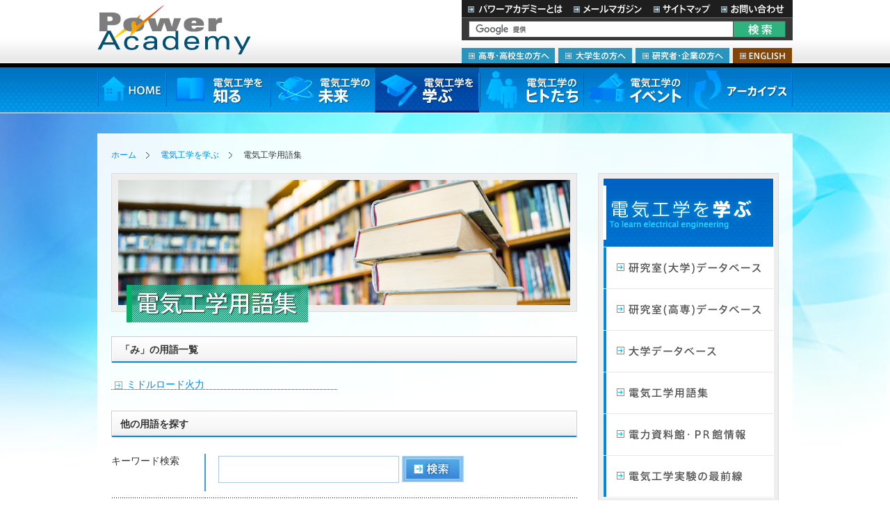

--- FILE ---
content_type: text/html; charset=UTF-8
request_url: https://www.power-academy.jp/learn/glossary/list.php?ini=%E3%81%BF
body_size: 25763
content:

<!DOCTYPE html PUBLIC "-//W3C//DTD XHTML 1.0 Transitional//EN" "http://www.w3.org/TR/xhtml1/DTD/xhtml1-transitional.dtd">
<html xmlns="http://www.w3.org/1999/xhtml">
<head>
<meta http-equiv="Content-Type" content="text/html; charset=utf-8" />
<title>電気工学用語集一覧み｜電気工学を学ぶ｜パワーアカデミー</title>
<meta name="Keywords" content="み,電気工学を学ぶ,パワーアカデミー" />
<meta name="Description" content="電気工学用語『み』の検索結果一覧を御紹介します。" />
<meta http-equiv="Content-Style-Type" content="text/css" />
<meta http-equiv="Content-Script-Type" content="text/javascript" />
<meta name="author" content="パワーアカデミー" />
<meta name="viewport" content="width=1000">
<!--[if IE 6]><script src="/common/js/DD_belatedPNG.js"></script><![endif]--> 
<link href="/common/css/root.css" rel="stylesheet" type="text/css" media="all" />
<link rel="alternate" type="application/rss+xml" title="RSS" href="/info/rss.xml" />
<script src="/common/js/jquery/jquery-1.7.1.min.js"></script>
<script src="/common/js/jquery/jquery-ui.js"></script>
<script src="/common/js/jquery/jquery.flatheights.js"></script>
<script src="/common/js/jquery/jquery.cookie.js"></script>
<script type="text/javascript" src="/common/js/common.js"></script>

<!-- Google Tag Manager -->
<script>(function(w,d,s,l,i){w[l]=w[l]||[];w[l].push({'gtm.start':
new Date().getTime(),event:'gtm.js'});var f=d.getElementsByTagName(s)[0],
j=d.createElement(s),dl=l!='dataLayer'?'&l='+l:'';j.async=true;j.src=
'https://www.googletagmanager.com/gtm.js?id='+i+dl;f.parentNode.insertBefore(j,f);
})(window,document,'script','dataLayer','GTM-NWDQP5S');</script>
<!-- End Google Tag Manager --><link href="/learn/css/styles.css" rel="stylesheet" type="text/css" media="all" />
</head>
<body id="bidLern">
<!-- Google Tag Manager (noscript) -->
<noscript><iframe src="https://www.googletagmanager.com/ns.html?id=GTM-NWDQP5S"
height="0" width="0" style="display:none;visibility:hidden"></iframe></noscript>
<!-- End Google Tag Manager (noscript) -->

<div id="header">
<div class="inner">
<p id="siteID"><a href="/"><img src="/common/images/siteLogo.png" width="221" height="72" alt="Power Academy" /></a></p>
<ul id="siteFunction">
<li id="sfAbout"><a href="/about/">パワーアカデミーとは</a></li>
<li id="sfMail"><a href="/mail/">メールマガジン</a></li>
<li id="sfSite"><a href="/sitemap/">サイトマップ</a></li>
<li id="sfContact"><a href="/contact/">お問い合わせ</a></li>
</ul>
<form action="https://www.google.com/cse" id="cse-search-box">
<input type="hidden" name="cx" value="017807721563081117539:jwz1gyxxz-o" />
<input type="hidden" name="ie" value="UTF-8" />
<input type="text" name="q" size="31" id="siteSearch" />
<input type="image" id="siteSearchBtn" name="sa" src="/common/images/headerBtnSearch.gif" alt="検索" />
</form>
<script type="text/javascript" src="https://www.google.com/coop/cse/brand?form=cse-search-box&amp;lang=ja"></script>
<ul id="visitorNav">
<li id="vnIndex"><a href="/visitor/">高専・高校生の方へ</a></li>
<li id="vnAcademy"><a href="/visitor/academy.html">大学生の方へ</a></li>
<li id="vnCompany"><a href="/visitor/company.html">研究者・企業の方へ</a></li>
<li id="vnEnglish"><a href="/en/">ENGLISH</a></li>
</ul>
</div>
<!-- //header --></div>
<hr />
<div id="globalNav">
<ul>
<li id="gnHome"><a href="/">HOME</a></li>
<li id="gnElcn"><a href="/electronics/">電気工学を知る</a></li>
<li id="gnFtre"><a href="/future/">電気工学の未来</a></li>
<li id="gnLern"><a href="/learn/">電気工学を学ぶ</a></li>
<li id="gnHumn"><a href="/human/">電気工学のヒトたち</a></li>
<li id="gnEvnt"><a href="/event/">電気工学のイベント</a></li>
<li id="gnLtst"><a href="/archive/">アーカイブス</a></li>
</ul>
<hr />
<!-- megadrop 1 -->
<div id="mdElectronics" class="megadrop">
<div class="mdContainer">
<div class="mdContent">
<div class="mdBox">
<p class="mdImage"><a href="/electronics/guide/"><img src="/common/megadrop/electronics/thumb01.jpg" width="66" height="45" alt="" /></a></p>
<div class="mdItem">
<h3 class="h301"><a href="/electronics/guide/">電気工学ガイド</a></h3>
<p>電気工学とはいったい何なのか?基礎知識を分かりやすく解説。</p>
</div>
</div>
<div class="mdBox">
<p class="mdImage"><a href="/electronics/science/"><img src="/common/megadrop/electronics/thumb04.jpg" width="66" height="45" alt="" /></a></p>
<div class="mdItem">
<h3 class="h304"><a href="/electronics/science/">高校理科と電気工学</a></h3>
<p>高校で学習する理科教育と、電気工学のつながりを楽しく学べるコーナーです。</p>
</div>
</div>
<div class="mdBox">
<p class="mdImage"><a href="/electronics/keyword/"><img src="/common/megadrop/electronics/thumb02.jpg" width="66" height="45" alt="" /></a></p>
<div class="mdItem">
<h3 class="h302"><a href="/electronics/keyword/">電気工学のキーワード</a></h3>
<p>電気工学を語る12個のキーワードと、大学の研究室を紹介。</p>
</div>
</div>
<div class="mdBox">
<p class="mdImage"><a href="/electronics/department/"><img src="/common/megadrop/electronics/thumb05.jpg" width="66" height="45" alt="" /></a></p>
<div class="mdItem">
<h3 class="h305"><a href="/electronics/department/">電気工学と他学科</a></h3>
<p>電気工学は、工学各分野と関連し合って社会の発展を支えています。</p>
</div>
</div>
<div class="mdBox end">
<p class="mdImage"><a href="/electronics/activity/"><img src="/common/megadrop/electronics/thumb03.jpg" width="66" height="45" alt="" /></a></p>
<div class="mdItem">
<h3 class="h303"><a href="/electronics/activity/">就職に強い電気工学</a></h3>
<p>電気工学はいつの時代も必要とされる知識で、就職に強いのが特徴です。</p>
</div>
</div>
<div class="mdBox end">
<p class="mdImage"><a href="/electronics/report/"><img src="/common/megadrop/electronics/thumb06.jpg" width="66" height="45" alt="" /></a></p>
<div class="mdItem">
<h3 class="h306"><a href="/electronics/report/">電気の施設訪問レポート</a></h3>
<p>パワーアカデミー事務局による、全国各地の電力施設や電力館・PR館などへの訪問レポートです。</p>
</div>
</div>
</div>
<div class="mdBanner">
<a href="/electronics/familiar"><img src="/common/megadrop/electronics/pickup.jpg" width="292" height="258" alt="身近な電気工学  電気工学の技術は身近なところに活かされています。" /></a>
</div>
</div>
</div>

<!-- megadrop 2 -->
<div id="mdFuture" class="megadrop">
<div class="mdContainer">
<div class="mdContent">
<div class="mdBox">
<p class="mdImage"><a href="/future/map/"><img src="/common/megadrop/future/thumb01.jpg" width="66" height="45" alt="" /></a></p>
<div class="mdItem">
<h3 class="h301"><a href="/future/map/">産学の連携促進</a></h3>
<p>電気工学分野における産業界の課題に対し、研究項目を整理したマップです。</p>
</div>
</div>
<div class="mdBox">
<p class="mdImage"><a href="/future/rd/"><img src="/common/megadrop/future/thumb02.jpg" width="66" height="45" alt="" /></a></p>
<div class="mdItem">
<h3 class="h302"><a href="/future/rd/">研究部門ライブラリ </a></h3>
<p>電力会社・メーカーの研究部門を紹介しています。 </p>
</div>
</div>
<div class="mdBox">
<p class="mdImage"><a href="/future/diagram/"><img src="/common/megadrop/future/thumb03.jpg" width="66" height="45" alt="" /></a></p>
<div class="mdItem">
<h3 class="h303"><a href="/future/diagram/">未来技術の展望</a></h3>
<p>電気工学分野における将来技術を展望した図です。</p>
</div>
</div>
</div>
<div class="mdBanner">
<a href="/future/rg/"><img src="/common/megadrop/future/pickup.jpg" width="292" height="258" alt="研究助成  産学共同研究を促進する取り組みです。" /></a>
</div>
</div>
</div>

<!-- megadrop 3 -->
<div id="mdLearn" class="megadrop">
<div class="mdContainer">
<div class="mdContent">
<div class="mdBox">
<p class="mdImage"><a href="/learn/laboratory_ct/"><img src="/common/megadrop/learn/thumb01.gif" width="66" height="45" alt="" /></a></p>
<div class="mdItem">
<h3 class="h301"><a href="/learn/laboratory_ct/">研究室(高専)データベース</a></h3>
<p>国内の高専の、電気工学の研究室を検索できるデータベースです。 </p>
</div>
</div>
<div class="mdBox">
<p class="mdImage"><a href="/learn/glossary/"><img src="/common/megadrop/learn/thumb02.jpg" width="66" height="45" alt="" /></a></p>
<div class="mdItem">
<h3 class="h302"><a href="/learn/glossary/">電気工学用語集 </a></h3>
<p>電気工学の基礎用語集です。</p>
</div>
</div>
<div class="mdBox">
<p class="mdImage"><a href="/learn/academy/"><img src="/common/megadrop/learn/thumb03.gif" width="66" height="45" alt="" /></a></p>
<div class="mdItem">
<h3 class="h303"><a href="/learn/academy/">大学データベース</a></h3>
<p>電気工学を学べる国内の大学データベースです。 </p>
</div>
</div>
<div class="mdBox">
<p class="mdImage"><a href="/learn/institution/"><img src="/common/megadrop/learn/thumb04.jpg" width="66" height="45" alt="" /></a></p>
<div class="mdItem">
<h3 class="h304"><a href="/learn/institution/">電力資料館・ＰＲ館情報</a></h3>
<p>全国の各電力資料館・PR館のご案内です。 </p>
</div>
</div>
<div class="mdBox">
<p class="mdImage"><a href="/learn/experiment/"><img src="/common/megadrop/learn/thumb05.jpg" width="66" height="45" alt="" /></a></p>
<div class="mdItem">
<h3 class="h305"><a href="/learn/experiment/">電気工学実験の最前線 </a></h3>
<p>動画で解る「電気工学実験」の最前線</p>
</div>
</div>
</div>
<div class="mdBanner">
<a href="/learn/laboratory/"><img src="/common/megadrop/learn/pickup.jpg" width="292" height="258" alt="研究室(大学)データベース 国内の大学の、電気工学の研究室を検索できるデータベースです。" /></a>
</div>
</div>
</div>

<!-- megadrop 4 -->
<div id="mdHuman" class="megadrop">
<div class="mdContainer">
<div class="mdContent">
<div class="mdBox">
<p class="mdImage"><a href="/human/society/"><img src="/common/megadrop/human/thumb01.jpg" width="66" height="45" alt="" /></a></p>
<div class="mdItem">
<h3 class="h301"><a href="/human/society/">社会人インタビュー</a></h3>
<p>社会で活躍する方々のインタビューです。</p>
</div>
</div>
	
<div class="mdBox">
<p class="mdImage"><a href="/human/electrical-engineering-girls/"><img src="/common/megadrop/human/thumb04.jpg" width="66" height="45" alt=""
/></a></p>
<div class="mdItem">
<h3 class="h304"><a href="/human/electrical-engineering-girls/">電気工学で活躍する女性</a></h3>
<p>研究や仕事の紹介、および毎日の生活などについて語って頂きました。</p>
</div>
</div>
<div class="mdBox">
<p class="mdImage"><a href="/human/young-researchers/"><img src="/common/megadrop/human/thumb06.jpg" width="66" height="45" alt="" /></a></p>
<div class="mdItem">
<h3 class="h306"><a href="/human/young-researchers/">次代を担う研究者</a></h3>
<p>次代を担う電気工学の研究者をご紹介します。</p>
</div>
</div>
<div class="mdBox">
<p class="mdImage"><a href="/human/researcher/"><img src="/common/megadrop/human/thumb02.jpg" width="66" height="45" alt="" /></a></p>
<div class="mdItem">
<h3 class="h302"><a href="/human/researcher/">研究者コラム </a></h3>
<p>電気工学を研究されている先生方のコラムです。 </p>
</div>
</div>
<div class="mdBox">
<p class="mdImage"><a href="/human/developer/"><img src="/common/megadrop/human/thumb05.jpg" width="66" height="45" alt="" /></a></p>
<div class="mdItem">
<h3 class="h305"><a href="/human/developer/">開発者コラム</a></h3>
<p>技術開発や製品開発を行う技術者の方のコラムです。</p>
</div>
</div>
<div class="mdBox">
<p class="mdImage"><a href="/human/global/"><img src="/common/megadrop/human/thumb03.jpg" width="66" height="45" alt="" /></a></p>
<div class="mdItem">
<h3 class="h303"><a href="/human/global/">外国人技師・留学生インタビュー</a></h3>
<p>日本で活躍されている、電気工学を学んだ外国人の方へのインタビューです。</p>
</div>
</div>

</div>
<div class="mdBanner">
<a href="/human/university/"><img src="/common/megadrop/human/pickup.jpg" width="292" height="258" alt="学生インタビュー 研究室の先輩たちのインタビューです。" /></a>
</div>
</div>
</div>

<!-- megadrop 5 -->
<div id="mdEvent" class="megadrop">
<div class="mdContainer">
<div class="mdContent">
<div class="mdBox">
<p class="mdImage"><a href="/event/meeting.html"><img src="/common/megadrop/event/thumb01.jpg" width="66" height="45" alt="" /></a></p>
<div class="mdItem">
<h3 class="h301"><a href="/event/meeting.html">産学交流会「Meet the Dr. Eng（ミート・ザ・ドクター）.」とは</a></h3>
<p>博士課程進学後の電気工学分野におけるキャリアパス形成に関する情報交換を目的とした交流会を紹介します。</p>
</div>
</div>
<!--<div class="mdBox">
<p class="mdImage"><a href="/event/robocon.html"><img src="/common/megadrop/event/thumb02.jpg" width="66" height="45" alt="" /></a></p>
<div class="mdItem">
<h3 class="h302"><a href="/event/robocon.html">ロボットコンテスト</a></h3>
<p>「電気工学がどうロボットに貢献したのか」をテーマにインタビューした内容を紹介します。</p>
</div>
</div>-->
<div class="mdBox">
<p class="mdImage"><a href="/event/contest/"><img src="/common/megadrop/event/thunb05.jpg" width="66" height="45" alt="" /></a></p>
<div class="mdItem">
<h3 class="h303"><a href="/event/contest/">電気工学教材企画コンテスト</a></h3>
<p>「電気工学の魅力やそれを学ぶ楽しさ」にあふれた教材企画（アイディア）を募集するコンテストを紹介します。</p>
</div>
</div>
</div>
<div class="mdBanner">
<a href="/event/gpan/gpan.html"><img src="/common/megadrop/event/pickup.jpg" width="292" height="258" alt="学生同士のネットワーク形成のイベントである学生交流会「GPAN」の内容をご紹介します。" /></a>
</div>
</div>
</div>

<!-- megadrop 6 -->
<div id="mdLatest" class="megadrop">
<div class="mdContainer">
<div class="mdContent">
<div class="mdBox">
<p class="mdImage"><a href="/archive/ev/"><img src="/common/megadrop/archive/thumb01.jpg" width="66" height="45" alt="" /></a></p>
<div class="mdItem">
<h3 class="h301"><a href="/archive/ev/">エリーカ</a></h3>
<p>時速370km!夢のスーパー電気自動車「エリーカ」特集 </p>
</div>
</div>
<div class="mdBox">
<p class="mdImage"><a href="/archive/ecohouse/"><img src="/common/megadrop/archive/thumb02.jpg" width="66" height="45" alt="" /></a></p>
<div class="mdItem">
<h3 class="h302"><a href="/archive/ecohouse/">オール電化住宅</a></h3>
<p>未来のエコハウスは、電気工学がつくる </p>
</div>
</div>

<div class="mdBox">
<p class="mdImage"><a href="/archive/robocon/"><img src="/common/megadrop/archive/thumb04.jpg" width="66" height="45" alt="" /></a></p>
<div class="mdItem">
<h3 class="h304"><a href="/archive/robocon/">ロボットコンテスト</a></h3>
<p>「電気工学がどうロボットに貢献したのか」をテーマにインタビューした内容を紹介します。</p>
</div>
</div>
</div>
<div class="mdBanner">
<a href="/archive/eq_disaster/"><img src="/common/megadrop/archive/pickup.jpg" width="292" height="258" alt="震災と電気工学  東北大学 斉藤浩海研究室にインタビュー。仙台高専ロボコンレポートも掲載。" /></a>
</div>
</div>
</div>


<!-- //globalNav --></div><div id="container">
<ul id="breadcrumbs">
<li><a href="/">ホーム</a></li>
<li><a href="/learn/">電気工学を学ぶ</a></li>
<li>電気工学用語集</li>
</ul>
<div id="article" class="designTypeB">
<div class="section">
<h1 class="mainVisual"><img src="/learn/glossary/images/indexH1.png" alt="電気工学用語集" width="670" height="215" /></h1>
<h2>「み」の用語一覧</h2>
<ul class="glossary">
<li><a href="id/1509">ミドルロード火力</a></li></ul>
<!-- //section --></div>

<div class="section">
<h2>他の用語を探す</h2>
<table summary="連絡先" class="listTable">
<tr>
<th>キーワード検索</th>
<td>

<form action="list.php" method="get">
	<p>
		<input name="word" type="text" id="word" maxlength="256" value="" class="glossary" /> 
		<input type="image" src="/learn/glossary/images/btnSearch.gif" alt="検索" onClick="void(this.form.submit());return false" />
	</p>
</form>

</td>
</tr>
<tr>
<th>50音で探す</th>
<td><table class="glossary gojuon" summary="50音">

<tr>
	<td><a href="list.php?ini=%E3%81%82">あ</a></td>
	<td><a href="list.php?ini=%E3%81%84">い</a></td>
	<td><a href="list.php?ini=%E3%81%86">う</a></td>
	<td><a href="list.php?ini=%E3%81%88">え</a></td>
	<td><a href="list.php?ini=%E3%81%8A">お</a></td>

<td class="dev">&nbsp;</td>

	<td><a href="list.php?ini=%E3%81%AF">は</a></td>
	<td><a href="list.php?ini=%E3%81%B2">ひ</a></td>
	<td><a href="list.php?ini=%E3%81%B5">ふ</a></td>
	<td><a href="list.php?ini=%E3%81%B8">へ</a></td>
	<td><a href="list.php?ini=%E3%81%BB">ほ</a></td>
</tr>

<tr>
	<td><a href="list.php?ini=%E3%81%8B">か</a></td>
	<td><a href="list.php?ini=%E3%81%8D">き</a></td>
	<td><a href="list.php?ini=%E3%81%8F">く</a></td>
	<td><a href="list.php?ini=%E3%81%91">け</a></td>
	<td><a href="list.php?ini=%E3%81%93">こ</a></td>

<td class="dev">&nbsp;</td>

	<td><a href="list.php?ini=%E3%81%BE">ま</a></td>
	<td><a href="list.php?ini=%E3%81%BF">み</a></td>
	<td><a href="list.php?ini=%E3%82%80">む</a></td>
	<td><a href="list.php?ini=%E3%82%81">め</a></td>
	<td><a href="list.php?ini=%E3%82%82">も</a></td>
</tr>

<tr>
	<td><a href="list.php?ini=%E3%81%95">さ</a></td>
	<td><a href="list.php?ini=%E3%81%97">し</a></td>
	<td><a href="list.php?ini=%E3%81%99">す</a></td>
	<td><a href="list.php?ini=%E3%81%9B">せ</a></td>
	<td><a href="list.php?ini=%E3%81%9D">そ</a></td>

<td class="dev">&nbsp;</td>

	<td><a href="list.php?ini=%E3%82%84">や</a></td>
	<td>&nbsp;</td>
	<td><a href="list.php?ini=%E3%82%86">ゆ</a></td>
	<td>&nbsp;</td>
	<td><a href="list.php?ini=%E3%82%88">よ</a></td>
</tr>

<tr>
	<td><a href="list.php?ini=%E3%81%9F">た</a></td>
	<td><a href="list.php?ini=%E3%81%A1">ち</a></td>
	<td>つ</td>
	<td><a href="list.php?ini=%E3%81%A6">て</a></td>
	<td><a href="list.php?ini=%E3%81%A8">と</a></td>

<td class="dev">&nbsp;</td>

	<td><a href="list.php?ini=%E3%82%89">ら</a></td>
	<td><a href="list.php?ini=%E3%82%8A">り</a></td>
	<td><a href="list.php?ini=%E3%82%8B">る</a></td>
	<td><a href="list.php?ini=%E3%82%8C">れ</a></td>
	<td><a href="list.php?ini=%E3%82%8D">ろ</a></td>
</tr>

<tr>
	<td><a href="list.php?ini=%E3%81%AA">な</a></td>
	<td><a href="list.php?ini=%E3%81%AB">に</a></td>
	<td>ぬ</td>
	<td><a href="list.php?ini=%E3%81%AD">ね</a></td>
	<td><a href="list.php?ini=%E3%81%AE">の</a></td>

<td class="dev">&nbsp;</td>

	<td>わ</td>
	<td>&nbsp;</td>
	<td>&nbsp;</td>
	<td>&nbsp;</td>
	<td>&nbsp;</td>
</tr>

</table></td>
</tr>
<tr>
<th>英数字で探す</th>
<td><table class="glossary alpha" summary="英数字">

<tr>
	<td><a href="list.php?ini=A">A</a></td>
	<td><a href="list.php?ini=B">B</a></td>
	<td><a href="list.php?ini=C">C</a></td>
	<td><a href="list.php?ini=D">D</a></td>
	<td><a href="list.php?ini=E">E</a></td>
	<td><a href="list.php?ini=F">F</a></td>
	<td><a href="list.php?ini=G">G</a></td>
</tr>

<tr>
	<td><a href="list.php?ini=H">H</a></td>
	<td><a href="list.php?ini=I">I</a></td>
	<td><a href="list.php?ini=J">J</a></td>
	<td><a href="list.php?ini=K">K</a></td>
	<td><a href="list.php?ini=L">L</a></td>
	<td><a href="list.php?ini=M">M</a></td>
	<td><a href="list.php?ini=N">N</a></td>
</tr>

<tr>
	<td><a href="list.php?ini=O">O</a></td>
	<td><a href="list.php?ini=P">P</a></td>
	<td><a href="list.php?ini=Q">Q</a></td>
	<td><a href="list.php?ini=R">R</a></td>
	<td><a href="list.php?ini=S">S</a></td>
	<td><a href="list.php?ini=T">T</a></td>
	<td><a href="list.php?ini=U">U</a></td>
</tr>

<tr>
	<td><a href="list.php?ini=V">V</a></td>
	<td><a href="list.php?ini=W">W</a></td>
	<td>X</td>
	<td><a href="list.php?ini=Y">Y</a></td>
	<td><a href="list.php?ini=Z">Z</a></td>
	<td colspan="2"><a href="list.php?ini=0">数字</a></td>
</tr>

</table></td>
</tr>
</table>
<!-- //section --></div>

<!-- //article --></div>
<hr />
<div id="aside">
<div id="localNav">
<h2><a href="/learn/">電気工学を学ぶ</a></h2>
<ul>
<li id="ln01"><a href="/learn/laboratory/">研究室（大学）データベース</a></li>
<li id="ln02"><a href="/learn/laboratory_ct/">研究室（高専）データベース</a></li>
<li id="ln03"><a href="/learn/academy/">大学データベース</a></li>
<li id="ln04"><a href="/learn/glossary/">電気工学用語集</a></li>
<li id="ln05"><a href="/learn/institution/">電力館・PR館情報</a></li>
<li id="ln06"><a href="/learn/experiment/">電気工学実験の最前線</a></li>
</ul>
</div><!-- //aside --></div>
<!-- //container --></div>
<hr />
<div id="footer">
<div class="footerTop">
<p class="note">※本WEBサイトで紹介する方の所属や役職等につきましては取材時のものとなります。</p>
<p class="pageTop"><a href="#header">Page Top</a></p>
</div>
<div id="footerMap">
<div class="inner">
<dl>
<dt><a href="/electronics/">電気工学を知る</a></dt>
<dd><a href="/electronics/guide/">電気工学ガイド</a></dd>
<dd><a href="/electronics/keyword/">電気工学のキーワード</a></dd>
<dd><a href="/electronics/science/">高校理科と電気工学</a></dd>
<dd><a href="/electronics/department/">電気工学と他学科</a></dd>
<dd><a href="/electronics/activity/">就職に強い電気工学</a></dd>
<dd><a href="/electronics/familiar/">身近な電気工学</a></dd>
<dd><a href="/electronics/report/">電気の施設訪問レポート</a></dd>
</dl>

<dl>
<dt><a href="/future/">電気工学の未来</a></dt>
<dd><a href="/future/rg/">パワーアカデミー研究助成</a></dd>
<dd><a href="/future/map/">産学の連携促進</a></dd>
<dd><a href="/future/diagram/">未来技術の展望</a></dd>
<dd><a href="/future/rd/">研究部門ライブラリ</a></dd>
</dl>

<dl>
<dt><a href="/learn/">電気工学を学ぶ</a></dt>
<dd><a href="/learn/laboratory/">研究室(大学)データベース</a></dd>
<dd><a href="/learn/laboratory_ct/">研究室(高専)データベース</a></dd>
<dd><a href="/learn/academy/">大学データベース</a></dd>
<dd><a href="/learn/glossary/">電気工学用語集</a></dd>
<dd><a href="/learn/institution/">電力資料館・PR館情報</a></dd>
<dd><a href="/latest/experiment/">電気工学実験の最前線</a></dd>
</dl>

<dl>
<dt><a href="/human/">電気工学のヒトたち</a></dt>
<dd><a href="/human/university/">学生インタビュー</a></dd>
<dd><a href="/human/society/">社会人インタビュー</a></dd>
<dd><a href="/human/electrical-engineering-girls/">電気工学で活躍する女性</a></dd>
<dd><a href="/human/young-researchers/">次代を担う研究者</a></dd>
<dd><a href="/human/researcher/">研究者コラム</a></dd>
<dd><a href="/human/developer/">開発者コラム</a></dd>
<dd><a href="/human/global/">外国人技師・留学生インタビュー</a></dd>
</dl>

<dl>
<dt><a href="/event/">電気工学のイベント</a></dt>
<dd><a href="/event/gpan.html">学生交流会「GPAN」</a></dd>
<dd><a href="/event/meeting.html">産学交流会「Meet the Dr. Eng.」</a></dd>
<dd><a href="/event/contest/">電気工学教材企画コンテスト</a></dd>
</dl>


<dl>
<dt><a href="/archive/">アーカイブス</a></dt>
<dd><a href="/archive/eq_disaster/">震災と電気工学</a></dd>
<dd><a href="/archive/ecohouse/">オール電化特集</a></dd>
<dd><a href="/archive/ev/">エリーカ</a></dd>
<dd><a href="/archive/robocon/">ロボットコンテスト</a></dd>
</dl>
</div>
<!-- //footerMap --></div>
<div id="footerNav" class="clrFix">
<ul>
<li><a href="/about/">パワーアカデミーとは</a></li>
<li><a href="/mail/">メールマガジン</a></li>
<li><a href="/contact/">お問い合わせ</a></li>
<li><a href="/tou/">このサイトについて</a></li>
<li><a href="/privacy/">個人情報保護方針</a></li>
<li><a href="/link/">関連リンク集</a></li>
<li><a href="/tou/#anc05">リンクについて</a></li>
</ul>
<!-- //footerNav --></div>
<div id="copyright">
<div>
<address>
<img src="/common/images/footerLogo.png" width="36" height="25" alt="" /><strong>パワーアカデミー事務局</strong><br />
〒100-8118　東京都千代田区大手町1-3-2　経団連会館 16F　【電話】 03-5221-1451　【FAX】　03-6361-9030
</address>
<p>Copyright &copy; Japan Power Academy.</p>
</div>
</div>
<!-- //footer --></div>
</body>
</html>

--- FILE ---
content_type: text/css
request_url: https://www.power-academy.jp/learn/css/styles.css
body_size: 7330
content:
@charset "utf-8";
/* Nav */
#aside #localNav h2 a{background-image:url(/learn/images/sideMenu.gif);}
#aside #localNav ul li a{background-image:url(/learn/images/sideMenu.gif);}

/* top page
=================================================== */
div.menuBox .menuItem h2 a{background:url(/learn/images/indexH2.gif) no-repeat;}
div.menuBox .menuItem.catLab      h2 a{background-position:0    0px;}
div.menuBox .menuItem.catLabct    h2 a{background-position:0  -20px;}
div.menuBox .menuItem.catUniv     h2 a{background-position:0  -40px;}
div.menuBox .menuItem.catGlossary h2 a{background-position:0  -60px;}
div.menuBox .menuItem.catInst     h2 a{background-position:0  -80px;}
div.menuBox .menuItem.catExperiment h2 a{background:url(/learn/images/indexH2_02.gif) no-repeat;background-position:0  0;}

/* index */
.serchPannel{border:1px #ddd solid; background:#eaf4ff; width:295px; padding:5px 14px 0 14px; float:left;}
.serchPannel input[type=text]{padding:4px 2px; width:244px;}
.serchPannel.rt input[type=text]{width:291px;}
.serchPannel input[type=text].college{width:180px;}
.serchPannel img{vertical-align:bottom;}
input[type=text].academy{padding:4px 2px; width:250px;}
.saerchCond{border:1px #ddd solid; background:#eaf4ff; padding:14px;}
.saerchCond h2{border:none; background:none; border-left:5px #3e98e6 solid; padding:3px 0 0 12px; margin-bottom:10px;}
.saerchCond h3{margin:0 0 5px 0;}
.saerchCond table{margin-bottom:30px; width:100%;}
.saerchCond table.last{margin-bottom:10px;}
.saerchCond table th,.saerchCond table td{padding:4px; border-bottom:1px #000 dotted;}
.saerchCond table td{width:33.3%;}
.saerchCond p.plusMark{text-align:center; margin:-20px 0 10px 0;}
.saerchCond .region{border:1px #ddd solid; background:#bdf; padding:14px;}
.saerchCond .region table{margin-bottom:14px;}
.saerchCond table.regionTable{margin-bottom:0;}
.saerchCond p.btnSpace{margin:14px 0 0 0;}
.saerchCond table.quarter td{width:25%;}
/* result */
table.result{width:100%; margin-bottom:25px;}
table.result th,table.result td{padding:5px 7px; background:#cef; border:1px #fff solid; color:#06a;}
table.result tr.even th,table.result tr.even td{background:#e1f6ff;}
table.result th{width:120px;}
ul.result{margin-bottom:25px; clear:both; border-bottom:1px #333 dotted; zoom:1;}
ul.result:after{content:''; clear:both; display:block;}
ul.result li{background:#eee; border:1px #ddd solid; padding:4px; float:left; width:115px; margin:0 5px 15px 4px; font-size:85%;}
ul.result li img{width:115px; height:154px;}
ul.result li a{display:block; font-size:110%;}
div.imgBlock p.image{margin-bottom:0;}
div.imgBlock p.image img{border:1px #999 solid;}
div.imgBlock p.caption{font-size:90%; margin-top:5px;}
div.imgBlock.lt{float:left; margin:0 20px 20px 0;}
div.imgBlock.rt{float:right; margin:0 0 20px 20px;}

/* detail */
dl.history{margin-bottom:20px;}
dl.history dt{width:4.5em; float:left; clear:left;}
dl.history dd{ padding-left:4.5em; margin-bottom:0.5em;}
ul.prize{margin-bottom:20px;}
ul.prize li{margin-bottom:0.5em;}
p.detailLink{margin-bottom:20px; text-align:center;}

.imgBlock.academyHead{padding:0; border:none; width:210px; float:left; background:none;}
.imgBlock.academyHead p.image{background:#eee; border:1px #ddd solid; padding:4px; margin-bottom:10px;}
.acadmyDescription{width:430px; float:right;}

/* academy detail */
#rotate{margin-bottom:30px;}
#rotate div.content{border:1px #bbd5ed solid; padding:6px; background:#fff;}
#rotate div.content .inner{background:#eaf4ff; padding:10px 20px; zoom:1; clear:both;}
#rotate div.content .inner:after{content:''; clear:both; display:block;}
#rotate div.content .imageArray{clear:both; width:100%; margin-bottom:10px; zoom:1;}
#rotate div.content .imageArray:after{content:''; clear:both; display:block;}
#rotate div.content .imageArray div.imgBlock{float:left;}
#rotate div.content .imageArray div.imgBlock.even{float:right;}
#rotate div.content .imageArray div.imgBlock.odd{clear:left;}
#rotate div.content p.viewDetail{text-align:right; float:right;}
#rotate div.content div.resultItem{margin-top:10px;}
#rotate div.content div.resultItem .description{width:430px; padding-left:140px;}
ul.relatedLinks{padding-bottom:10px;}
ul.relatedLinks li{margin-bottom:10px; border-left:10px #ed6 solid; background:#ffd; padding:6px 7px; font-weight:bold;}
ul.relatedLinks li a{background:url(/common/images/icnLink.gif) no-repeat left 0.15em; padding-left:15px;}

/* 20120423 sawada */
#fragment-1.content div.imgBlock.rt p.image{
	font-size:90%;
	width: 220px;
}
#fragment-2.content p.caption{
	font-size:90%;
	width: 285px;
}
div.section p.captionudb{
	font-size:85%; color:#666;
}


/* glossary */
input[type=text].glossary{padding:11px 4px; width:250px;}
table.glossary{margin-bottom:0 !important; width:100%; }
table.glossary.gojuon{}
table.glossary td{text-align:center; vertical-align:middle; background:url(/learn/glossary/images/btnBgDisabled.gif) left bottom; padding:0; border:5px #eaf4ff solid; font-weight:bold; font-size:115%; line-height:1; color:#999; width:10%;}
table.glossary td.dev{width:10px; background:none;}
table.glossary td a{display:block; padding:15px; background:url(/learn/glossary/images/btnBg.gif) no-repeat left bottom; color:#fff !important; text-shadow:#009 1px 1px 3px;}
table.glossary td a{display:block; padding:15px; background:url(/learn/glossary/images/btnBg.gif) no-repeat left bottom; color:#fff !important; text-shadow:#009 1px 1px 3px;}
table.glossary td a:hover{background:url(/learn/glossary/images/btnBgHover.gif) no-repeat left bottom;}
table.glossary.alpha{font-family:Verdana, Geneva, sans-serif;}
td table.glossary td{border:3px #fff solid; font-weight:bold; font-size:90%;}
td table.glossary td.dev{border-right:15px #fff solid;}
table.glossary td span{padding:15px; display:block;}
ul.glossary{margin-bottom:20px;}
ul.glossary li{width:320px; float:left; padding:7px 0; border-bottom:#333 1px dotted; padding:10px 0 0 5px; line-height:1;}
ul.glossary li.even{float:right;}
ul.glossary li a{background:url(/common/images/icnLink.gif) no-repeat left 0.2em; padding:0 0 0 17px;}
p.eng{font-style:italic;}
p.eng em{background:#666; padding:2px 4px 1px 4px; font-size:80%; font-weight:bold; color:#fff; margin-right:5px; font-style:normal;}
p.reference{text-align:right; font-size:90%;}





--- FILE ---
content_type: text/css
request_url: https://www.power-academy.jp/common/css/base.css
body_size: 19281
content:
@charset "utf-8";
/* base layout
============================== */
body{background:url(/common/images/bodyBg.jpg) no-repeat center 163px; text-align:center; zoom:1}
body.addSp{background-position: center 263px;}
#header{background:url(/common/images/headerBg.gif) repeat-x top; text-align:left; height:97px;min-width: 1000px}
#globalNav{background:url(/common/images/globalNavBgSecond.gif) repeat-x center top; height:95px; clear:both; z-index:10000; margin:0 0 0;}
#container{width:960px; padding:20px; background:url(/common/images/containerBg.png); margin:0 auto 30px; text-align:left; clear:both; zoom:1;}
 * html #container{background:#fff;}
#article{width:670px; float:left;}
#aside{width:260px; float:right;}
.section{clear:both; margin-bottom:30px;}
.section:after{clear:both; content:''; display:block;}
#footer{background:url(/common/images/footerBg.gif) repeat-x top #24b1ff; clear:both; zoom:1;min-width: 1000px}
#container,#article,.section{zoom:1;}
#container:after,#article:after,.section:after{content:''; display:block; clear:both;}
@media print{
body,#header,#container,#footer{background:none;}
#globalNav,#aside{display:none;}
#article{width:100%; float:none;}
#header{height:auto;}

}
/* header internal
============================== */
#header .inner{width:1000px; margin:0 auto; height:97px; position:relative;}
#header .inner #siteID{width:221px; height:72px; position:absolute; left:0; top:7px;}
/* site function navigation */
#header .inner ul#siteFunction{width:476px; height:25px; position:absolute; right:0; top:0; border-bottom:1px #6a6a6a solid;}
#header .inner ul#siteFunction li{display:inline;}
#header .inner ul#siteFunction li a{display:block; height:25px; text-indent:-9999px; overflow:hidden; background:url(/common/images/headerNav.gif) no-repeat; float:left;}
#header .inner ul#siteFunction li#sfAbout   a{background-position:   0px 0; width:153px;}
#header .inner ul#siteFunction li#sfMail    a{background-position:-153px 0; width:114px;}
#header .inner ul#siteFunction li#sfSite    a{background-position:-267px 0; width: 98px;}
#header .inner ul#siteFunction li#sfContact a{background-position:-365px 0; width:111px;}
#header .inner ul#siteFunction li#sfAbout   a:hover{background-position:   0px -25px;}
#header .inner ul#siteFunction li#sfMail    a:hover{background-position:-153px -25px;}
#header .inner ul#siteFunction li#sfSite    a:hover{background-position:-267px -25px;}
#header .inner ul#siteFunction li#sfContact a:hover{background-position:-365px -25px;}
/* site search */
#header .inner form{width:476px; height:32px; background:#383838; position:absolute; right:0; top:26px;}
#header .inner form input#siteSearch{width:375px !important; height:18px !important; padding:2px; border:1px #555 solid !important; border-right:none; position:absolute; top:4px; left:10px;}
#header .inner form #siteSearchBtn{width:76px; height:24px; position:absolute; top:4px; right:10px;}
/* visitors navigation */
#header .inner ul#visitorNav{width:476px; height:22px; position:absolute; right:0; bottom:6px;}
#header .inner ul#visitorNav li{display:inline;}
#header .inner ul#visitorNav li a{background:url(/common/images/headerLinks.gif) no-repeat; height:22px; display:block; text-indent:-9999px; float:left; margin-right:5px;}
#header .inner ul#visitorNav li#vnIndex   a{background-position:   0px 0; width:134px;}
#header .inner ul#visitorNav li#vnAcademy a{background-position:-134px 0; width:106px;}
#header .inner ul#visitorNav li#vnCompany a{background-position:-240px 0; width:135px;}
#header .inner ul#visitorNav li#vnEnglish a{background-position:-375px 0; width: 85px; margin-right:0;}
#header .inner ul#visitorNav li#vnIndex   a:hover{background-position:   0px -22px;}
#header .inner ul#visitorNav li#vnAcademy a:hover{background-position:-134px -22px;}
#header .inner ul#visitorNav li#vnCompany a:hover{background-position:-240px -22px;}
#header .inner ul#visitorNav li#vnEnglish a:hover{background-position:-375px -22px;}
@media print{
#header .inner{width:100%; height:auto;}
#header .inner #siteID{position:static;}
#header .inner ul#siteFunction,#header .inner form,#header .inner ul#visitorNav{display:none;}
}

/* global navigations
============================== */
#globalNav ul{width:1000px; height:65px; background:url(/common/images/globalNav.gif) no-repeat; margin:0 auto;}
#globalNav ul li{display:inline;}
#globalNav ul li a{width:150px; height:65px; display:block; text-indent:-9999px; float:left; background:url(/common/images/globalNav.gif) no-repeat; overflow:hidden;}
#globalNav ul li a:hover{background:url(/common/images/globalNavAct.gif) no-repeat;}


#globalNav ul li#gnHome a{background-position:   0px 0; width:99px;}
#globalNav ul li#gnElcn a{background-position: -99px 0;}
#globalNav ul li#gnFtre a{background-position:-249px 0;}
#globalNav ul li#gnLern a{background-position:-399px 0;}
#globalNav ul li#gnHumn a{background-position:-548px 0;}
#globalNav ul li#gnEvnt a{background-position:-699px 0; width:151px;}
#globalNav ul li#gnLtst a{background-position:-850px 0;width: 149px;}



#globalNav ul li a:hover{}
#bidHome #globalNav ul li#gnHome a{background:url(/common/images/globalNavAct.gif) no-repeat    0px 0;}
#bidElcn #globalNav ul li#gnElcn a{background:url(/common/images/globalNavAct.gif) no-repeat  -99px 0;}

#bidFtre #globalNav ul li#gnFtre a{background:url(/common/images/globalNavAct.gif) no-repeat -249px 0;}
#bidLern #globalNav ul li#gnLern a{background:url(/common/images/globalNavAct.gif) no-repeat -399px 0;}
#bidHumn #globalNav ul li#gnHumn a{background:url(/common/images/globalNavAct.gif) no-repeat -548px 0;}
#bidEvnt #globalNav ul li#gnEvnt a{background:url(/common/images/globalNavAct.gif) no-repeat -699px 0;}
#bidLtst #globalNav ul li#gnLtst a{background:url(/common/images/globalNavAct.gif) no-repeat -850px 0;width: 149px;}

/*

#bidHome #globalNav ul li#gnHome a{background:url(/common/images/globalNavAct.gif) no-repeat    0px 0;}
#bidElcn #globalNav ul li#gnElcn a{background:url(/common/images/globalNavAct.gif) no-repeat  -99px 0;}
#bidLtst #globalNav ul li#gnLtst a{background:url(/common/images/globalNavAct.gif) no-repeat -249px 0;}
#bidFtre #globalNav ul li#gnFtre a{background:url(/common/images/globalNavAct.gif) no-repeat -399px 0;}
#bidLern #globalNav ul li#gnLern a{background:url(/common/images/globalNavAct.gif) no-repeat -549px 0;}
#bidHumn #globalNav ul li#gnHumn a{background:url(/common/images/globalNavAct.gif) no-repeat -699px 0;}
#bidEvnt #globalNav ul li#gnEvnt a{background:url(/common/images/globalNavAct.gif) no-repeat -849px 0;}
*/

/* footer internal
============================== */
#footer p.pageTop{width:1000px; margin:0 auto; text-align:left; height:22px; zoom:1;}
#footer p.pageTop a{background:url(/common/images/footerBtnPgTop.gif) no-repeat; width:103px; height:22px; text-indent:-9999px; overflow:hidden; display:block; float:right;}
#footer #footerMap{background:url(/common/images/footerImage.png) repeat-x center bottom; zoom:1; clear:both;}
#footer #footerMap:after{content:''; clear:both; display:block;}
#footer #footerMap .inner{width:1000px; margin:0 auto; padding:30px 0 50px 0; text-align:left; zoom:1; clear:both;}
#footer #footerMap .inner:after{content:''; display:block; clear:both;}
#footer #footerMap .inner dl{width:150px; margin:0 18px 15px 0; float:left;}
#footer #footerMap .inner dl.last{margin:0 0 15px 0;width: 160px;}
#footer #footerMap .inner dl dt{border-bottom:1px #50bde8 solid; margin-bottom:5px; font-weight:bold; font-size:95%;}
#footer #footerMap .inner dl dd{margin-bottom:5px; font-size:85%;}
#footer #footerMap .inner dl dt a,#footer #footerMap .inner dl dd a{background:url(/common/images/footerLinkIcon.gif) no-repeat left 0.4em; padding-left:14px; display:block;}
#footer #footerNav{background:#00429e; clear:both;}
#footer #footerNav ul{padding:15px 0; width:1000px; margin:0 auto; text-align:left;}
#footer #footerNav ul li{display:inline; padding-right:30px; font-size:95%;}
#footer #footerNav ul li a{background:url(/common/images/footerLinkIcon.gif) no-repeat left 0.2em; padding-left:14px;}
#footer a:link{color:#fff;}
#footer a:visited{color:#fff;}
#footer a:hover{color:#6cf;}
#footer #copyright{background:#000;color:#fff; font-size:83%; height: 50px; line-height: 1.3;}
#footer #copyright div{ width:1000px;margin:0 auto; padding:10px 0;}
#footer #copyright address{ width:600px; text-align:left; float: left;}
#footer #copyright address img{ float: left; margin-right: 10px;}
#footer #copyright p{ float: right; color:#fff; }
#footer .footerTop{width:1000px; margin:0 auto;}
#footer .footerTop p.note{float:left; padding-left:15px; font-size:11px;}
@media print{
#footer p.pageTop,#footer #footerMap,#footer #footerNav{display:none;}
#footer #copyright{background:none;}
#footer #copyright address{width:auto; color:#000;}
}
/* aside internal
============================== */
#aside #localNav h2 a{background-image:url(/electronics/images/sideMenu.gif);}
#aside #localNav ul li a{background-image:url(/electronics/images/sideMenu.gif);}
#aside #localNav{border:1px #ddd solid; padding:6px; background:#eee;}
#aside #localNav h2{border:1px #fff solid; border-bottom:none; height:99px; margin-bottom:0; zoom:1;}
#aside #localNav h2 a{display:block; height:99px; text-indent:-9999px; overflow:hidden; background-repeat:no-repeat; background-position:left top; zoom:1;}
#aside #localNav ul{border:1px #fff solid; border-top:none; zoom:1;}
#aside #localNav ul li{}
#aside #localNav ul li a{display:block; background-repeat:no-repeat; height:60px; text-indent:-9999px; overflow:hidden; zoom:1;}
#aside #localNav ul li#ln01 a{background-position:0 -99px;}
#aside #localNav ul li#ln02 a{background-position:0 -159px;}
#aside #localNav ul li#ln03 a{background-position:0 -219px;}
#aside #localNav ul li#ln04 a{background-position:0 -279px;}
#aside #localNav ul li#ln05 a{background-position:0 -339px;}
#aside #localNav ul li#ln06 a{background-position:0 -399px;}
#aside #localNav ul li#ln07 a{background-position:0 -459px;}
#aside #localNav ul li#ln08 a{background-position:0 -519px;}
#aside #localNav ul li#ln01 a:hover{background-position:-250px -99px;}
#aside #localNav ul li#ln02 a:hover{background-position:-250px -159px;}
#aside #localNav ul li#ln03 a:hover{background-position:-250px -219px;}
#aside #localNav ul li#ln04 a:hover{background-position:-250px -279px;}
#aside #localNav ul li#ln05 a:hover{background-position:-250px -339px;}
#aside #localNav ul li#ln06 a:hover{background-position:-250px -399px;}
#aside #localNav ul li#ln07 a:hover{background-position:-250px -459px;}
#aside #localNav ul li#ln08 a:hover{background-position:-250px -519px;}
#aside #localNav ul li#ln01 a.active{background-position:-250px -99px;}
#aside #localNav ul li#ln02 a.active{background-position:-250px -159px;}
#aside #localNav ul li#ln03 a.active{background-position:-250px -219px;}
#aside #localNav ul li#ln04 a.active{background-position:-250px -279px;}
#aside #localNav ul li#ln05 a.active{background-position:-250px -339px;}
#aside #localNav ul li#ln06 a.active{background-position:-250px -399px;}
#aside #localNav ul li#ln07 a.active{background-position:-250px -459px;}
#aside #localNav ul li#ln08 a.active{background-position:-250px -519px;}
#aside #localNav ul li#ln01.open a{background-position:-250px -99px;}
#aside #localNav ul li#ln02.open a{background-position:-250px -159px;}
#aside #localNav ul li#ln03.open a{background-position:-250px -219px;}
#aside #localNav ul li#ln04.open a{background-position:-250px -279px;}
#aside #localNav ul li#ln05.open a{background-position:-250px -339px;}
#aside #localNav ul li#ln06.open a{background-position:-250px -399px;}
#aside #localNav ul li#ln07.open a{background-position:-250px -459px;}
#aside #localNav ul li#ln08.open a{background-position:-250px -519px;}
#aside #localNav ul li ul{border:none; display:none;}
#aside #localNav ul li.open ul{display:block;}
#aside #localNav ul li.open ul li{border-bottom:1px #9d9d9d dotted;}
#aside #localNav ul li.open ul li a{background:url(/common/images/localNavIcn.gif) no-repeat 20px 1.1em #e2f0fa !important;border-left: 4px solid #6497b9; text-indent:0; overflow:visible; height:auto; padding:7px 10px 7px 35px;}
#aside #localNav ul li.open ul li a:hover{background: url(/common/images/localNavIcn.gif) no-repeat 20px 1.1em #dae9f8 !important;}
#aside #localNav ul li.open ul li a.active{background:url(/common/images/localNavIcnOn.gif) no-repeat 20px 1.1em #77c6ff !important;important;border-left: 4px solid #41acdf; color:#fff; font-weight: bold;}

#aside #localNav ul li ul li ul{border-top: 1px dotted #9d9d9d; display:none !important;}
#aside #localNav ul li.open ul li.open ul{display:block !important;}
#aside #localNav ul li.open ul li ul li{border-bottom:1px #9d9d9d dotted; font-size:90%; line-height: 1.2;}
#aside #localNav ul li.open ul li ul li.nonBorder{border-bottom:none;}
#aside #localNav ul li.open ul li ul li a{background:url(/common/images/localNavIcn.gif) no-repeat 25px 0.8em #fff !important;border-left: 4px solid #cde4f4; text-indent:0; overflow:visible; height:auto; padding:7px 10px 7px 40px;}
#aside #localNav ul li.open ul li ul li a:hover{background:url(/common/images/localNavIcn.gif) no-repeat 25px 0.8em #f2f3f3 !important;}
#aside #localNav ul li.open ul li ul li a.active{background:url(/common/images/localNavIcn.gif) no-repeat 25px 0.8em #eee !important;border-left: 4px solid #a6cae3; color:#08d; font-weight:bold;}

#aside #localNav ul li ul li ul li ul.deepln {display:none !important; border-top:none !important;}
#aside #localNav ul li ul li ul li ul.deepln li {border-bottom:none !important;}
#aside #localNav ul li ul li ul li ul.deepln li a {padding:7px 10px 7px 50px; background-position:32px 0.8em !important;}
#aside #localNav ul li ul li ul li ul.deepln li a:hover {padding:7px 10px 7px 50px; background-position:32px 0.8em !important;}
#aside #localNav ul li ul li ul li ul.deepln li a.active{padding:7px 10px 7px 50px; background-position:32px 0.8em !important;}
#aside #localNav ul li.open ul li.open ul li ul.deepln {display:none !important;}
#aside #localNav ul li.open ul li.open ul li.open ul.deepln {display:block !important;}


/*マップ追加関連*/
#map_canvas h3{font-size:12px; margin:0 0 0.2em; font-weight:bold; background:none;}
#map_canvas p{margin:0;}
ul.keywords {width:332px;}
ul.keywords li {float:left; margin:0 8px 8px 0; font-size:13px;}
ul.keywords li a{color:#fff; background:#08d; border:1px solid #08d; padding:0 10px; line-height:2.4em; display:inline-block; white-space:nowrap;}
ul.keywords li a:hover{background:#fff; color:#08d;}

#aside #localNav ul li.open ul li a{background:url(/common/images/localNavIcn.gif) no-repeat 20px 1em #e2f0fa !important;}
#aside #localNav ul li.open ul li a:hover{background: url(/common/images/localNavIcn.gif) no-repeat 20px 1em #dae9f8 !important;}
#aside #localNav ul li.open ul li a.active{background:url(/common/images/localNavIcnOn.gif) no-repeat 20px 1em #77c6ff !important;}
#aside #localNav ul li ul li.open a.toggle{background:url(/common/images/localNavIcnToggle.gif) no-repeat 21px 0.9em #e2f0fa !important;}
#aside #localNav ul li ul li.open a.toggle:hover{background: url(/common/images/localNavIcnToggle.gif) no-repeat 21px 0.9em #dae9f8 !important;}

#mapSearch .btns button{padding:2px 5px; margin:0 15px 0 0; }
#modal.saerchCond {text-align:left; margin:0;}
#modal.saerchCond table{width:100%; margin:0 0 15px;}
#modal.saerchCond button{padding:2px 5px; margin:0 auto; text-align:center;}
#modal.saerchCond .close {text-align:center;}
#cboxClose {display:none !important;}

a.smtbtn {
	min-width:960px;
	z-index:999;
	width:94%;
	padding:10px;
	margin:10px auto !important;
    display: block !important;
	text-align: center;
	background-color:#3bb3e0;
	padding:40px 20px;
	position:relative;
	font-size:48px;
	line-height:80px;
	height:80px;
	overflow:hidden;
	font-weight: bold;
	text-decoration:none;
	color:#fff !important;
	border: solid 1px #186f8f;
	background-image: linear-gradient(bottom, rgb(44,160,202) 0%, rgb(62,184,229) 100%);
	background-image: -o-linear-gradient(bottom, rgb(44,160,202) 0%, rgb(62,184,229) 100%);
	background-image: -moz-linear-gradient(bottom, rgb(44,160,202) 0%, rgb(62,184,229) 100%);
	background-image: -webkit-linear-gradient(bottom, rgb(44,160,202) 0%, rgb(62,184,229) 100%);
	background-image: -ms-linear-gradient(bottom, rgb(44,160,202) 0%, rgb(62,184,229) 100%);
	background-image: -webkit-gradient(
	linear,
	left bottom,
	left top,
	color-stop(0, rgb(44,160,202)),
	color-stop(1, rgb(62,184,229))
	);
	-webkit-box-shadow: inset 0px 1px 0px #7fd2f1, 0px 1px 0px #fff;
	-moz-box-shadow: inset 0px 1px 0px #7fd2f1, 0px 1px 0px #fff;
	box-shadow: inset 0px 1px 0px #7fd2f1, 0px 1px 0px #fff;
	-webkit-border-radius: 5px;
	-moz-border-radius: 5px;
	-o-border-radius: 5px;
	border-radius: 5px;
}
a.smtbtn:active {
	width:94%;
	padding:20px;
	padding-top:40px;
	padding-bottom:40px;
	top:1px;
	background-image: linear-gradient(bottom, rgb(62,184,229) 0%, rgb(44,160,202) 100%);
	background-image: -o-linear-gradient(bottom, rgb(62,184,229) 0%, rgb(44,160,202) 100%);
	background-image: -moz-linear-gradient(bottom, rgb(62,184,229) 0%, rgb(44,160,202) 100%);
	background-image: -webkit-linear-gradient(bottom, rgb(62,184,229) 0%, rgb(44,160,202) 100%);
	background-image: -ms-linear-gradient(bottom, rgb(62,184,229) 0%, rgb(44,160,202) 100%);
	background-image: -webkit-gradient(
	linear,
	left bottom,
	left top,
	color-stop(0, rgb(62,184,229)),
	color-stop(1, rgb(44,160,202))
}
a.smtbtn::before {
	background-color:#ccd0d5;
	content:"";
	display:block;
	position:absolute;
	width:100%;
	height:100%;
	padding:8px;
	left:-8px;
	top:-8px;
	z-index:-1;
	-webkit-border-radius: 5px;
	-moz-border-radius: 5px;
	-o-border-radius: 5px;
	border-radius: 5px;
	-webkit-box-shadow: inset 0px 1px 1px #909193, 0px 1px 0px #fff;
	-moz-box-shadow: inset 0px 1px 1px #909193, 0px 1px 0px #fff;
	-o-box-shadow: inset 0px 1px 1px #909193, 0px 1px 0px #fff;
	box-shadow: inset 0px 1px 1px #909193, 0px 1px 0px #fff;
}

--- FILE ---
content_type: text/css
request_url: https://www.power-academy.jp/common/css/megadrop.css
body_size: 3636
content:
@charset "utf-8";
/* CSS Document */

/* megadrop */
.megadrop{background:#ddd; padding:9px; font-size:12px; line-height:1.3; color:#666; width:982px; height:265px; overflow:hidden; margin:0 auto; text-align:left; z-index:10; position:relative; display:none;}
.megadrop .mdContainer{border:2px #ccc solid; background:#fff; zoom:1; clear:both; width:978px; height:260px; overflow:hidden; margin:0 !important;}
.megadrop .mdContainer:after{content:''; clear:both; display:block;}
.megadrop .mdContent{width:630px; float:right; margin-top:25px;}
.megadrop div.mdItem{width:210px; float:left;}
.megadrop .mdBanner{width:317px; float:left; padding-left:25px;}
.megadrop h2{height:59px; margin:0 23px 15px 0px !important;}
.megadrop .mdBox{width:292px; height:65px;box-sizing:border-box; float:left;margin-right:23px; border-bottom:1px #666 dotted; padding-bottom:14px; margin-bottom:14px;}
.megadrop .mdBox.end{border:none; margin-bottom:0;}
.megadrop h3{height:20px; margin:0; padding:0; width:212px;}
.megadrop h3 a{height:20px; display:block; text-indent:-9999px; overflow:hidden;}
.megadrop h3.h301 a{background-position:0 0 !important;}
.megadrop h3.h302 a{background-position:0 -20px !important;}
.megadrop h3.h303 a{background-position:0 -40px !important;}
.megadrop h3.h304 a{background-position:0 -60px !important;}
.megadrop h3.h305 a{background-position:0 -80px !important;}
.megadrop h3.h306 a{background-position:0 -100px !important;}
.megadrop h3.h307 a{background-position:0 -120px !important;}
.megadrop h3.h308 a{background-position:0 -140px !important;}
.megadrop p.mdImage{border:2px #eee solid; float:left; margin-right:10px; width:66px;}
.megadrop p{margin:0; line-height:1.3;}
#mdEvent.megadrop .mdBox{padding-bottom:23px;}

/*electronics*/
#mdElectronics h3 a{background:url(/common/megadrop/electronics/h3.gif) no-repeat;}
#mdLatest      h3 a{background:url(/common/megadrop/archive/h3.gif) no-repeat;}
#mdLatest      h3.h302 a{background-position:0 -40px !important;}
#mdLatest      h3.h303 a{background:url(/common/megadrop/archive/h3_02.gif) no-repeat;background-position:0 0 !important;}
#mdLatest      h3.h304 a{background:url(/common/megadrop/archive/h3_03.gif) no-repeat;background-position:0 0 !important;}


#mdFuture      h3 a{background:url(/common/megadrop/future/h3.gif) no-repeat;}
#mdLearn       h3 a{background:url(/common/megadrop/learn/h3.gif) no-repeat;}
#mdLearn       h3.h305 a{background:url(/common/megadrop/learn/h3_02.gif) no-repeat;background-position:0 0 !important;}

#mdHuman       h3 a{background:url(/common/megadrop/human/h3.gif) no-repeat;}
#mdEvent       h3 a{background:url(/common/megadrop/event/h3.gif) no-repeat;}



--- FILE ---
content_type: application/javascript
request_url: https://www.power-academy.jp/common/js/common.js
body_size: 26686
content:
/* */
$(function(){
	var agent = navigator.userAgent;
	if(agent.search(/iPhone/) != -1 || agent.search(/iPad/) != -1 || agent.search(/iPod/) != -1 || agent.search(/Android/) != -1){
		var checkurl = ((location.href).replace(/^https:\/\/pa\.preview-site\.biz/,'').replace(/^https:\/\/www\.power-academy\.jp/,'').replace(/^\//,'/sp/').replace(/\/$/,'/index.html'))
		$.ajax({
			type:'POST',
			url:'/sp/common/lib/linkcheck.php',
			data:{'url':checkurl},
			success:function(data){
				if(data=='ng'){
					if($('#topMainVisual')[0]){
						$('#topMainVisual').before('<a href="/sp/" class="smtbtn">スマートフォンサイトトップページを表示</a>')
					}else{
						$('#header').before('<a href="/sp/" class="smtbtn">スマートフォンサイトトップページを表示</a>')
					}
					$('body').addClass('addSp')
				}else{
					if($('#topMainVisual')[0]){
						$('#topMainVisual').before('<a href="'+ checkurl +'" class="smtbtn">スマートフォンサイトを表示</a>')
					}else{
						$('#header').before('<a href="'+ checkurl +'" class="smtbtn">スマートフォンサイトを表示</a>')
					}
					$('body').addClass('addSp')
				}
			},error: function(data){
				if($('#topMainVisual')[0]){
					$('#topMainVisual').before('<a href="/sp/" class="smtbtn">スマートフォンサイトトップページを表示</a>')
				}else{
					$('#header').before('<a href="/sp/" class="smtbtn">スマートフォンサイトトップページを表示</a>')
				}
				$('body').addClass('addSp')
			}
		});

		if(!($.cookie('viwemode'))){
			redirect();
		}
	}
	$(window).load(function(){
		$.cookie('viwemode','pc',{path: '/'});
	})
});
function redirect(){
	if(window.confirm('スマートフォン向けサイトに移動しますか？')){
		var checkurl = ((location.href).replace(/^https:\/\/pa\.preview-site\.biz/,'').replace(/^https:\/\/www\.power-academy\.jp/,'').replace(/^\//,'/sp/').replace(/\/$/,'/index.html'))
		$.ajax({
			type:'POST',
			url:'/sp/common/lib/linkcheck.php',
			data:{'url':checkurl},
			success:function(data){
				if(data=='ng'){
					location.href = "/sp/";
				}else{
					location.href = checkurl;
				}
			},error: function(data){
				location.href = "/sp/";
			}
		});

	}
}

$(document).ready(function(){
	if(($.browser && parseInt($.browser.version,10)<7)){
		if($('#MapSearchPref').size()>0){
		}else{
			DD_belatedPNG.fix('img');
		}	
	}
});

jQuery(function($){
/* navigations
================================================================================  */
/* local navigation */
$(function($) {
	var href = (location.href.split('#')[0]).replace(/\?.*/ig,'');
	href = (href.split('#')[0]).replace(/\/$/ig,'/index.html');
	var chk = '/electronics/science/';
	if(!(href.match(chk))){
		href = href.replace(/\d{1}.html/ig,'0.html');
	};	
	var chk = '/future/map/';
	if(href.match(chk)){
		href = href.replace(/\d{2}.html/ig,'00.html');
	};
	$('#aside #localNav ul li ul li a').each(function() { //クラスを付ける要素
		var thishref = (this.href);
		var thishref = (thishref).replace(/\/$/ig,'/index.html');
		if(href == thishref){$(this).addClass('active').parents("li").addClass("open")}
	});
});
$(function($) {
	var href = (location.href.split('#')[0]).replace(/\?.*/ig,'');
	href = (href.split('#')[0]).replace(/\/$/ig,'/index.html');
	href = href.replace(/\d{1}.html/ig,'0.html');
	var chk = '/electronics/science/';
	if(!(href.match(chk))){
		href = href.replace(/\d{1}.html/ig,'.html');
	};	
	var chk = '/future/map/';
	if(href.match(chk)){
		href = href.replace(/\d{2}.html/ig,'00.html');
	};
	$('#aside #localNav ul li a').each(function() { //クラスを付ける要素
		var thishref = (this.href);
		var thishref = (thishref).replace(/\/$/ig,'/index.html');
		if(href == thishref){	$(this).addClass('active').parent("li").addClass('open');}
	});
});

//search.html
$(document).ready(function() {
if($.browser.msie){
	$("a,area,map,img").focus(function(){$(this).blur()});
	$("a,area,map,img").live("focus", function(){$(this).blur()});
};
var bodyid = $("body").attr("id");
if(bodyid=='bidHumn'){
//	if($("body").hasClass("search")){
//		$("#aside #localNav ul li#ln01").addClass("open").find("a:first").addClass("active");
//	}
//	if($("body").hasClass("searchSociety")){
//		$("#aside #localNav ul li#ln02").addClass("open").find("a:first").addClass("active");
//	}
//	if($("body").hasClass("searchGlobal")){
//		$("#aside #localNav ul li#ln04").addClass("open").find("a:first").addClass("active");
//	}
	if($('body.electrical-engineering-girls.detail')[0]){
		$("#aside #localNav ul li#ln02").removeClass("open");
	}
}
if(bodyid=='bidAbout'){
	if($("body").hasClass("mt")){
		$('#aside #localNav ul li#ln05').addClass("open").find("li a:eq(2)").addClass("active");
	}
}
  
if(bodyid=='bidEvnt'){
var contest = '/event/contest/';
var search = '/search/';
var contentSearch = '/event/contest/search/';
var keyword = '/search.html?wc=';
  $(window).bind("load", function(){
      if(document.URL.match(contest)) {
      $('#ln03').addClass('active open');
    }
    if(document.URL.match(search)){
      $('#ln03 ul li:eq(1)').addClass('open');
      $('#ln0301').parent('li.open').children('a').addClass('active');
    }
    if(document.URL.match(contentSearch)){
    if(document.URL.match(keyword)){
      $('#ln0301 li').addClass('open');
    }else{
      $('#ln0301 li').removeClass('open');
    }
    }
  });
	var year = (location.href.split('?year=')[1]);
  var contestMenu = $('#ln0301 li a');
  $(contestMenu+'[href$='+ year +']').addClass('active').parents('#ln0301').parent('li').addClass('open');
  var yearDetails = (location.href.split('/')[5]);
  if($('#bidEvnt').hasClass('mt')){
    $(contestMenu+'[href$='+ yearDetails +']').parents('#ln0301').parent('li').addClass('open').children('a').addClass('active');}
}
  

//bidLern
if(bodyid=='bidLern'){
	var ln = '/'+ location.pathname.split("/")[1] + '/' + location.pathname.split("/")[2] + '/';
	$("#aside ul li a").each(function(){
		if($(this).attr("href")==ln){$(this).closest('li').addClass("active a")}
	});
}
if(bodyid=='bidElcn'){
	var href = (location.href.split('#')[0]).replace(/\?.*/ig,'');
	var filename = href.split(/[\\\/]/).pop().replace(/\//,'');
	if(filename=='search.php'){
		$("#aside ul li#ln02").addClass('open');
	}
	if(getUrlVars()['d_code']){
		var code = getUrlVars()['d_code'];
		if(code=="d_00"){$("#aside ul li#ln02 li:eq(0) a").addClass('active')};
		if(code=="d_01"){$("#aside ul li#ln02 li:eq(1) a").addClass('active')};
		if(code=="d_02"){$("#aside ul li#ln02 li:eq(2) a").addClass('active')};
		if(code=="d_03"){$("#aside ul li#ln02 li:eq(3) a").addClass('active')};
		if(code=="d_04"){$("#aside ul li#ln02 li:eq(4) a").addClass('active')};
		if(code=="d_12"){$("#aside ul li#ln02 li:eq(5) a").addClass('active')};
		if(code=="d_13"){$("#aside ul li#ln02 li:eq(6) a").addClass('active')};
		if(code=="d_06"){$("#aside ul li#ln02 li:eq(7) a").addClass('active')};
		if(code=="d_07"){$("#aside ul li#ln02 li:eq(8) a").addClass('active')};
		if(code=="d_08"){$("#aside ul li#ln02 li:eq(9) a").addClass('active')};
		if(code=="d_09"){$("#aside ul li#ln02 li:eq(10) a").addClass('active')};
		if(code=="d_10"){$("#aside ul li#ln02 li:eq(11) a").addClass('active')};
	}
}
//bidLern
if(bodyid=='bidFtre'){
	if($("body").hasClass("mt-content")){
		$("#aside #localNav ul li#ln01").addClass("open");
		$("#aside #localNav ul li#ln01 #ln0404 a").addClass("active");
		$("#aside #localNav ul li#ln04").removeClass("open");
	}
}
	function getUrlVars(){
		var vars = [], hash;
		var hashes = window.location.href.slice(window.location.href.indexOf('?') + 1).split('&');
		for(var i = 0; i < hashes.length; i++){hash = hashes[i].split('=');vars.push(hash[0]);vars[hash[0]] = hash[1];};
		return vars;
	}

var os, ua = navigator.userAgent;
if (ua.match(/Win(dows )?NT 6\.1/)) {
//Win7
}else{
if($.browser.msie && $.browser.version == 6.0||$.browser.msie && $.browser.version == 7.0||$.browser.msie && $.browser.version == 8.0){
$(window).load(function(){
	$("#container").attr("style","height:"+ $("#container").height() +"px !important;");
	$("#breadcrumbs").attr("style","height:"+ $("#breadcrumbs").height() +"px !important;");
});
}
}

});

/* global navigation */
$(document).ready(function() {
	if(location.pathname != "/") {
		$('#globalNav ul li a[href^="/' + location.pathname.split("/")[1] + '"]').addClass('active');
	} else $('#globalNav ul li a:eq(0)').parent("li").addClass('active');
});

/*
Rollover Image Filter
================================================================================  */
$(document).ready(function(){
  $('.pageTop a,p.viewMore,div.resultItem .description p.viewDetail a,div#mmConv p.mmRegist a,.detailLink a img,p.viewDetail a, a img,.menuBox .menuItem h2 a,#aside #localNav2 ul li a').animate({opacity:1.0},0)
	.mouseover(function(){
		$(this).animate({opacity: 0.8},300);
	})
	.mouseout(function(){
		$(this).animate({opacity: 1.0},100);
	});
  $('input[type=image]').animate({opacity:1.0},0)
	.mouseover(function(){
		$(this).animate({opacity: 0.8},300);
	})
	.mouseout(function(){
		$(this).animate({opacity: 1.0},100);
	});
});


/*
backNumber Show Hide
================================================================================  */
$(document).ready(function(){
  $('p.viewMore').click(function() {
	$(this).hide();
	$("p.viewLess").fadeIn("fast");
	$("li.more,.listBlockItem.more,.backNumberList dt.more,.backNumberList dd.more").fadeIn();
	});
  $('p.viewLess').on('click',function() {
	if($('#backnumberList').size()>0){
		var offset = $("#backnumberList").offset();  
		$('html,body').animate({scrollTop:offset.top-60});
	}else if($("div.backNumber").size()>0){
		var offset = $("div.backNumber").offset();  
		$('html,body').animate({scrollTop:offset.top-60});
	}
	$(this).hide();
	$("p.viewMore").fadeIn("fast");
	$("li.more,.listBlockItem.more,.backNumberList dt.more,.backNumberList dd.more").fadeOut();
	});
});



/*
megadrop
================================================================================  */
$(document).ready(function(){
if(!($.browser.msie && 7.0 > $.browser.version)){
	  $('#gnHome a').mouseenter(function(){
			$('div.megadrop').hide();
		}).mouseleave(function(){
			$('div.megadrop').hide();
		});
	  $('#gnElcn a,#mdElectronics.megadrop').mouseenter(function(){
			$('div.megadrop').hide();
			$("#mdElectronics").show();
		}).mouseleave(function(){
			$('div.megadrop').hide();
			$("#mdElectronics").hide();
		});
	  $('#gnLtst a,#mdLatest.megadrop').mouseenter(function(){
			$('div.megadrop').hide();
			$("#mdLatest").show();
		}).mouseleave(function(){
			$('div.megadrop').hide();
			$("#mdLatest").hide();
		})
	  $('#gnFtre a,#mdFuture.megadrop').mouseenter(function(){
			$('div.megadrop').hide();
			$("#mdFuture").show();
		}).mouseleave(function(){
			$('div.megadrop').hide();
			$("#mdFuture").hide();
		})
	  $('#gnLern a,#mdLearn.megadrop').mouseenter(function(){
			$('div.megadrop').hide();
			$("#mdLearn").show();
		}).mouseleave(function(){
			$('div.megadrop').hide();
			$("#mdLearn").hide();
		})
	  $('#gnHumn a,#mdHuman.megadrop').mouseenter(function(){
			$('div.megadrop').hide();
			$("#mdHuman").show();
		}).mouseleave(function(){
			$('div.megadrop').hide();
			$("#mdHuman").hide();
		})
	  $('#gnEvnt a,#mdEvent.megadrop').mouseenter(function(){
			$('div.megadrop').hide();
			$("#mdEvent").show();
		}).mouseleave(function(){
			$('div.megadrop').hide();
			$("#mdEvent").hide();
		})
	  $('div.megadrop').mouseleave(function(){
			$(this).hide();
		})
	}
});

$(document).ready(function(){
  $('.megadrop a').animate({opacity:1.0},0)
	.mouseover(function(){
		$(this).animate({opacity: 0.7},300);
	})
	.mouseout(function(){
		$(this).animate({opacity: 1.0},100);
	});
});



/*

	スムーズスクロール

-----------------------------------------------------*/
jQuery.fn.extend({
scrollTo : function(speed, easing) {
if(!$(this)[0].hash || $(this)[0].hash == "#") {
return false;
}
return this.each(function() {
var targetOffset = ($($(this)[0].hash).offset().top)-10;
$('html,body').animate({scrollTop:targetOffset}, speed, easing);
});
}
});
$(document).ready(function(){
	//スムーズスクロール
	$('a[href*=#]').on("click",function(){
		if(!$(this).attr('rel')=='skip'){
			$(this).scrollTo(500,"swing",10);
			return false;
		}
	});
});

/*--------------------------------------------------------------------------*
 *  
 *  SmoothScroll JavaScript Library V2
 *  
 *  MIT-style license. 
 *  
 *  2007-2011 Kazuma Nishihata 
 *  http://www.to-r.net
 *  
 
new function(){

	var attr ="class";//for html5 , if you can't use html5 , this value change "class"
	var attrPatt = /noSmooth/;
	var d = document;//document short cut
	
	function addEvent(elm,listener,fn){
		try{ // IE
			elm.addEventListener(listener,fn,false);
		}catch(e){
			elm.attachEvent(
				"on"+listener
				,function(){
					fn.apply(elm,arguments)
				}
			);
		}
	}

	function SmoothScroll(a){
		if(d.getElementById(a.rel.replace(/.*\#/,""))){
			var e = d.getElementById(a.rel.replace(/.*\#/,""));
		}else{
			return;
		}
		
		//Move point
		var end=e.offsetTop
		var docHeight = d.documentElement.scrollHeight;
		var winHeight = window.innerHeight || d.documentElement.clientHeight
		if(docHeight-winHeight<end){
			var end = docHeight-winHeight;
		}
		
		var start=window.pageYOffset || d.documentElement.scrollTop || d.body.scrollTop || 0;
		
		
		var flag=(end<start)?"up":"down";

		function scrollMe(start,end,flag) {
			setTimeout(
				function(){
					if(flag=="up" && start >= end){
						start=start-(start-end)/20-1;
						window.scrollTo(0,start)
						scrollMe(start,end,flag);
					}else if(flag=="down" && start <= end){
						start=start+(end-start)/20+1;
						window.scrollTo(0,start)
						scrollMe(start,end,flag);
					}else{
						scrollTo(0,end);
					}
					return ;
				}
				,10
			);
			
		}

		scrollMe(start,end,flag);
		
	}
	addEvent(window,"load",function(){
		var anchors = d.getElementsByTagName("a");
		for(var i = 0 ,len=anchors.length; i<len ; i++){
			if(!attrPatt.test(anchors[i].getAttribute(attr)) && 
				anchors[i].href.replace(/\#[a-zA-Z0-9_]+/,"") == location.href.replace(/\#[a-zA-Z0-9_]+/,"")){
				anchors[i].rel = anchors[i].href;
				anchors[i].href = "javascript:void(0)";
				anchors[i].onclick=function(){SmoothScroll(this)}
			}
		}
	});

}
 *--------------------------------------------------------------------------*/

/*
Blank Link Opener
================================================================================  */
$(document).ready( function () {
    $('.blank').click(function(){
        window.open(this.href, '_blank');
        return false;
    });
});


/*
puseudo class controller
================================================================================ */
$(document).ready( function () {
$("#footer #footerMap .inner dl:last-child").addClass("last");
$("table.regular tr:nth-child(odd)").addClass("odd");
$("table.regular tr:nth-child(even)").addClass("even");
$("table.result tr:nth-child(even)").addClass("even");
$("table.plane tr:nth-child(even)").addClass("even");
$("#bidAbout table.mailBacknum tr:nth-child(even)").addClass("even");
$(".imageArray div.imgBlock:nth-child(even)").addClass("even");
$(".imageArray div.imgBlock:nth-child(odd)").before("<div class='clr'></div>")
$("#recommend div.item:nth-child(even)").addClass("even");
$("ul.linkList li:nth-child(1)").addClass("first");
$("ul.glossary li:nth-child(even)").addClass("even");
$(".saerchCond table:last-child").addClass("last");
$("div.multi div.half:nth-child(odd)").addClass("odd");
$("div.multi div.half:nth-child(even)").addClass("even");
$("div.backNumberList div.backNumberItem:first-child").addClass("first");
$("div#sitemap div:nth-child(3n)").addClass("last").after('<div style="clear:both; height:1px; width:100%;"></div>');
$("div.menuBox .menuItem:nth-child(3n)").addClass("term");
});




/* view more / less 
================================================================================  */
$(document).ready(function(){
  $('p.viewMore').click(function() {
	$(this).hide();
	$("p.viewLess").fadeIn("fast");
	$("li.more,.listBlockItem.more,.backNumberList dt.more,.backNumberList dd.more").fadeIn();
	});
  $('p.viewLess').click(function() {
	$(this).hide();
	$("p.viewMore").fadeIn("fast");
	$("li.more,.listBlockItem.more,.backNumberList dt.more,.backNumberList dd.more").fadeOut();
	});
});

$(document).ready(function(){
  $('.toggleMagazine .view').click(function() {
	$(this).hide();
	$(".toggleMagazine .close").fadeIn("fast");
	$("#mmSample").fadeIn();
	});
  $('.toggleMagazine .close').click(function() {
	$(this).hide();
	$(".toggleMagazine .view").fadeIn("fast");
	$("#mmSample").fadeOut();
	});
});

$(document).ready(function(){
	$("#backnumberList div.listBlockItem:gt(4)").addClass("more");
  $('p.viewMore').click(function() {
	$(this).hide();
	$("p.viewLess").fadeIn("fast");
	$("#backnumberList div.listBlockItem.more").fadeIn();
	});
  $('p.viewLess').click(function() {
	$(this).hide();
	$("p.viewMore").fadeIn("fast");
	$("#backnumberList div.listBlockItem.more").fadeOut();
	});
});
$(document).ready(function(){
	$("div.backNumberList div.backNumberItem:gt(4)").addClass("more");
  $('p.viewMore').click(function() {
	$(this).hide();
	$("p.viewLess").fadeIn("fast");
	$("div.backNumberList div.backNumberItem.more").fadeIn();
	});
  $('p.viewLess').click(function() {
	$(this).hide();
	$("p.viewMore").fadeIn("fast");
	$("div.backNumberList div.backNumberItem.more").fadeOut();
	});
});

$(document).ready(function(){
	$("div.backNumberList ul li:gt(4)").addClass("more");
  $('p.viewMore').click(function() {
	$(this).hide();
	$("p.viewLess").fadeIn("fast");
	$("div.backNumberList ul li.more").fadeIn();
	});
  $('p.viewLess').click(function() {
	$(this).hide();
	$("p.viewMore").fadeIn("fast");
	$("div.backNumberList ul li.more").fadeOut();
	});
});

$(document).ready(function(){
	$("div.news div.tabChangeItem.tab01 dl:gt(2),div.tabChangeItem.tab02 dl:gt(2),div.tabChangeItem.tab03 dl:gt(2),div.tabChangeItem.tab04 dl:gt(2)").addClass("more");
	
  $('p.viewMore').click(function() {
	$(this).hide();
	$("p.viewLess").show();
	$("div.tabChangeItem.tab01 dl.more,div.tabChangeItem.tab02 dl.more,div.tabChangeItem.tab03 dl.more,div.tabChangeItem.tab04 dl.more").show();
	});
  $('p.viewLess').click(function() {
	$(this).hide();
	$("p.viewMore").show();
	$("div.tabChangeItem.tab01 dl.more,div.tabChangeItem.tab02 dl.more,div.tabChangeItem.tab03 dl.more,div.tabChangeItem.tab04 dl.more").hide();
	});
});


/*
$(document).ready(function(){
  $('#gnElcn a').hover(function(){
		$("#mdElectronics").fadeIn("slow").addClass("hover");
		$(this).addClass("hover");
	})
	$('.hover').mouseout(function(){
		$(".megadrop").fadeOut("fast");
	});
});
*/
/*
$(document).ready(function() {
	$("#gnElcn a").fancybox({
		'href':'/common/megadrop/electronics/'
	});
	$("#gnLtst a").fancybox({
		'href':'/common/megadrop/latest/'
	});
	$("#gnFtre a").fancybox({
		'href':'/common/megadrop/future/'
	});
	$("#gnLern a").fancybox({
		'href':'/common/megadrop/learn/'
	});
	$("#gnHumn a").fancybox({
		'href':'/common/megadrop/human/'
	});
	$("#gnEvnt a").fancybox({
		'href':'/common/megadrop/event/'
	});
});
*/

/*
	jquery.flatheights.js
	Version: 2010-09-15
Copyright (c) 2007, KITAMURA Akatsuki

Permission is hereby granted, free of charge, to any person obtaining a copy of this software and associated documentation files (the "Software"), to deal in the Software without restriction, including without limitation the rights to use, copy, modify, merge, publish, distribute, sublicense, and/or sell copies of the Software, and to permit persons to whom the Software is furnished to do so, subject to the following conditions:

The above copyright notice and this permission notice shall be included in all copies or substantial portions of the Software.

THE SOFTWARE IS PROVIDED "AS IS", WITHOUT WARRANTY OF ANY KIND, EXPRESS OR IMPLIED, INCLUDING BUT NOT LIMITED TO THE WARRANTIES OF MERCHANTABILITY, FITNESS FOR A PARTICULAR PURPOSE AND NONINFRINGEMENT. IN NO EVENT SHALL THE AUTHORS OR COPYRIGHT HOLDERS BE LIABLE FOR ANY CLAIM, DAMAGES OR OTHER LIABILITY, WHETHER IN AN ACTION OF CONTRACT, TORT OR OTHERWISE, ARISING FROM, OUT OF OR IN CONNECTION WITH THE SOFTWARE OR THE USE OR OTHER DEALINGS IN THE SOFTWARE.
====================================================================== */
// $.changeLetterSize.addHandler(func)
// 文字の大きさが変化した時に実行する処理を追加
jQuery.changeLetterSize = {
	handlers : [],
	interval : 1000,
	currentSize: 0
};

(function($) {
	var self = $.changeLetterSize;
	// 文字の大きさを確認するためのins要素
	var ins = $('<ins>M</ins>').css({
		display: 'block',
		visibility: 'hidden',
		position: 'absolute',
		padding: '0',
		top: '0'
	});
	// 文字の大きさが変わったか
	var isChanged = function() {
		ins.appendTo('body');
		var size = ins[0].offsetHeight;
		ins.remove();
		if (self.currentSize == size) return false;
		self.currentSize = size;
		return true;
	};
	// 文書を読み込んだ時点で文字の大きさを確認しておく
	$(isChanged);
	// 文字の大きさが変わっていたら、handlers中の関数を順に実行
	var observer = function() {
		if (!isChanged()) return;
		$.each(self.handlers, function(i, handler) {
			handler();
		});
	};
	// ハンドラを登録し、最初の登録であれば、定期処理を開始
	self.addHandler = function(func) {
		self.handlers.push(func);
		if (self.handlers.length == 1) {
			setInterval(observer, self.interval);
		}
	};
})(jQuery);

/*
======================================================================
	$(expr).flatHeights()
	$(expr)で選択した複数の要素について、それぞれ高さを
	一番高いものに揃える
======================================================================
*/

(function($) {
	// 対象となる要素群の集合
	var sets = [];
	// 高さ揃えの処理本体
	var flatHeights = function(set) {
		var maxHeight = 0;
		set.each(function(){
			var height = this.offsetHeight;
			if (height > maxHeight) maxHeight = height;
		});
		set.css('height', maxHeight + 'px');
	};
	// 要素群の高さを揃え、setsに追加
	jQuery.fn.flatHeights = function() {
		if (this.length > 1) {
			flatHeights(this);
			sets.push(this);
		}
		return this;
	};
	//高さ揃えを再実行する処理
	var reflatting = function() {
		$.each(sets, function() {
			this.height('auto');
			flatHeights(this);
		});
	};
	// 文字の大きさが変わった時に高さ揃えを再実行
	$.changeLetterSize.addHandler(reflatting);
	// ウィンドウの大きさが変わった時に高さ揃えを再実行
	$(window).resize(reflatting);
})(jQuery);

$(function() {
   $('.photoList > li').flatHeights();
   $('ul.glossary > li').flatHeights();
	$('div.menuBox > .menuItem').flatHeights();
	$('div.section.multi.keywdIndex > .half').flatHeights();
	$('.elicaPresentation > div.col').flatHeights();
	$('.mdBox > .mdItem').flatHeights();
	$('#bidHumn .designTypeB .menuBox .menuItem dl').flatHeights();
});


} );

/*!
 * jQuery Cookie Plugin v1.4.1
 */
(function(factory){if(typeof define==='function'&&define.amd){define(['jquery'],factory)}else if(typeof exports==='object'){factory(require('jquery'))}else{factory(jQuery)}}(function($){var pluses=/\+/g;function encode(s){return config.raw?s:encodeURIComponent(s)}function decode(s){return config.raw?s:decodeURIComponent(s)}function stringifyCookieValue(value){return encode(config.json?JSON.stringify(value):String(value))}function parseCookieValue(s){if(s.indexOf('"')===0){s=s.slice(1,-1).replace(/\\"/g,'"').replace(/\\\\/g,'\\')}try{s=decodeURIComponent(s.replace(pluses,' '));return config.json?JSON.parse(s):s}catch(e){}}function read(s,converter){var value=config.raw?s:parseCookieValue(s);return $.isFunction(converter)?converter(value):value}var config=$.cookie=function(key,value,options){if(arguments.length>1&&!$.isFunction(value)){options=$.extend({},config.defaults,options);if(typeof options.expires==='number'){var days=options.expires,t=options.expires=new Date();t.setTime(+t+days*864e+5)}return(document.cookie=[encode(key),'=',stringifyCookieValue(value),options.expires?'; expires='+options.expires.toUTCString():'',options.path?'; path='+options.path:'',options.domain?'; domain='+options.domain:'',options.secure?'; secure':''].join(''))}var result=key?undefined:{};var cookies=document.cookie?document.cookie.split('; '):[];for(var i=0,l=cookies.length;i<l;i++){var parts=cookies[i].split('=');var name=decode(parts.shift());var cookie=parts.join('=');if(key&&key===name){result=read(cookie,value);break}if(!key&&(cookie=read(cookie))!==undefined){result[name]=cookie}}return result};config.defaults={};$.removeCookie=function(key,options){if($.cookie(key)===undefined){return false}$.cookie(key,'',$.extend({},options,{expires:-1}));return!$.cookie(key)}}));
